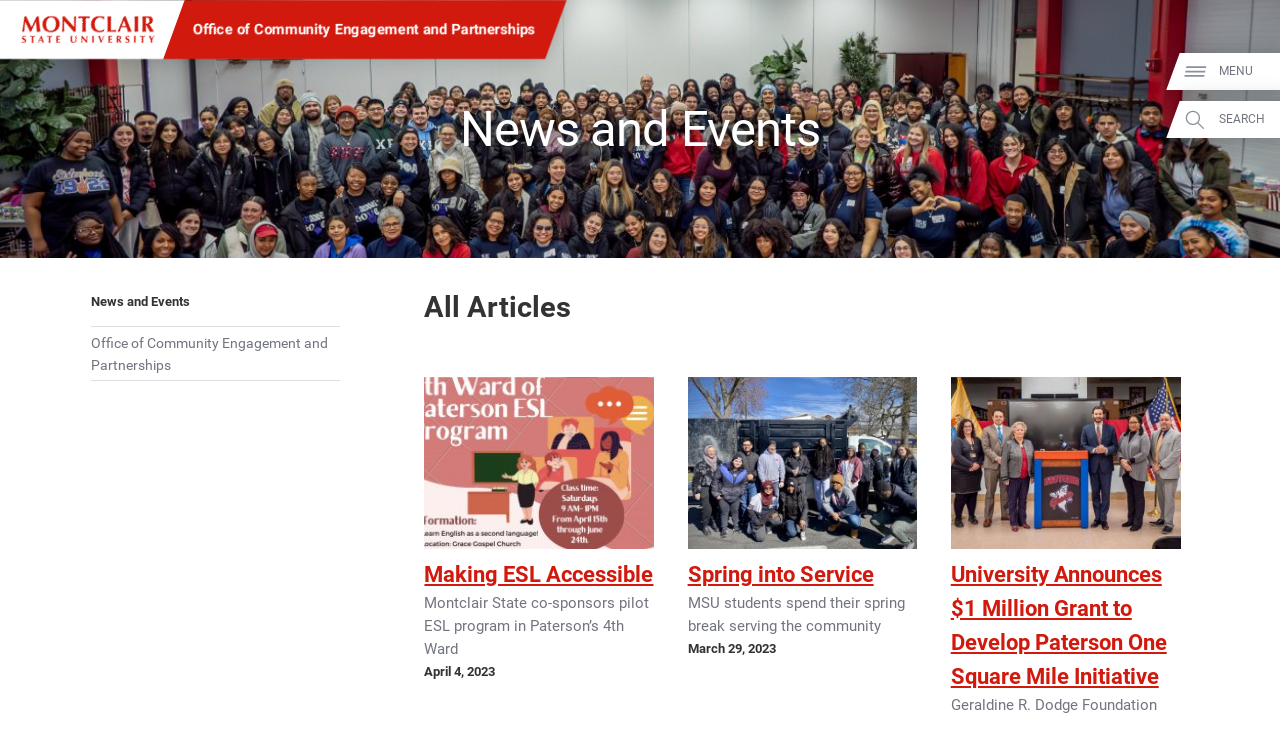

--- FILE ---
content_type: application/javascript
request_url: https://www.montclair.edu/wp-content/uploads/emergency-notice.js?junkValue=1768794820853
body_size: 461
content:
{"display":true,"type":"information","headline":"Administrative Offices Closing at 3 p.m.","message":"Due to the State of Emergency issued by the State of New Jersey, the University will be closing all administrative offices at 3 p.m. on Thursday, July 31 2025.\r\n\r\nNon-essential employees may leave earlier in consultation with their supervisors.\r\n\r\nSam\u2019s Place will remain open for student dining. All other available dining options will be closed in accordance with the State of Emergency.\r\n\r\nPlease be safe and use your best judgment when traveling.","timestamp":1753987416,"startDateTime":1753986600000,"endDateTime":1754037000000,"details":"<p>Due to the State of Emergency issued by the State of New Jersey, the University will be closing all administrative offices at 3 p.m. on Thursday, July 31 2025.<\/p>\n<p>Non-essential employees may leave earlier in consultation with their supervisors.<\/p>\n<p>Sam\u2019s Place will remain open for student dining. All other available dining options will be closed in accordance with the State of Emergency.<\/p>\n<p>Please be safe and use your best judgment when traveling.<\/p>\n"}